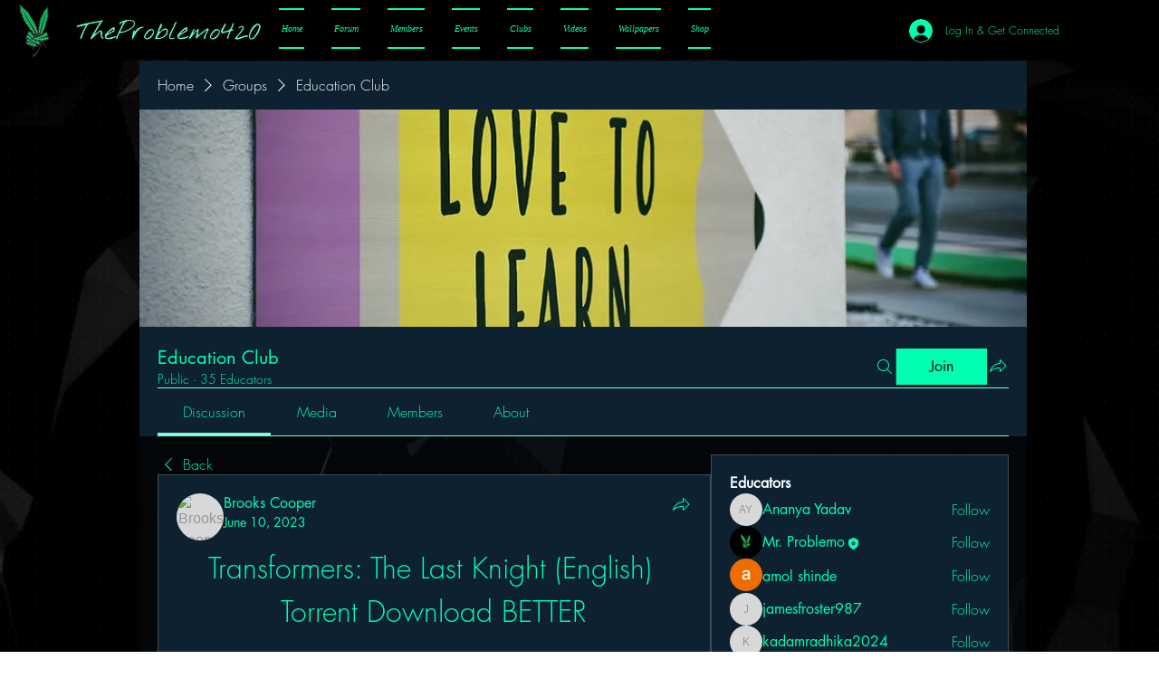

--- FILE ---
content_type: text/html; charset=utf-8
request_url: https://www.google.com/recaptcha/api2/aframe
body_size: 268
content:
<!DOCTYPE HTML><html><head><meta http-equiv="content-type" content="text/html; charset=UTF-8"></head><body><script nonce="glWC-TjIJARzl4mUudPB_w">/** Anti-fraud and anti-abuse applications only. See google.com/recaptcha */ try{var clients={'sodar':'https://pagead2.googlesyndication.com/pagead/sodar?'};window.addEventListener("message",function(a){try{if(a.source===window.parent){var b=JSON.parse(a.data);var c=clients[b['id']];if(c){var d=document.createElement('img');d.src=c+b['params']+'&rc='+(localStorage.getItem("rc::a")?sessionStorage.getItem("rc::b"):"");window.document.body.appendChild(d);sessionStorage.setItem("rc::e",parseInt(sessionStorage.getItem("rc::e")||0)+1);localStorage.setItem("rc::h",'1770127977525');}}}catch(b){}});window.parent.postMessage("_grecaptcha_ready", "*");}catch(b){}</script></body></html>